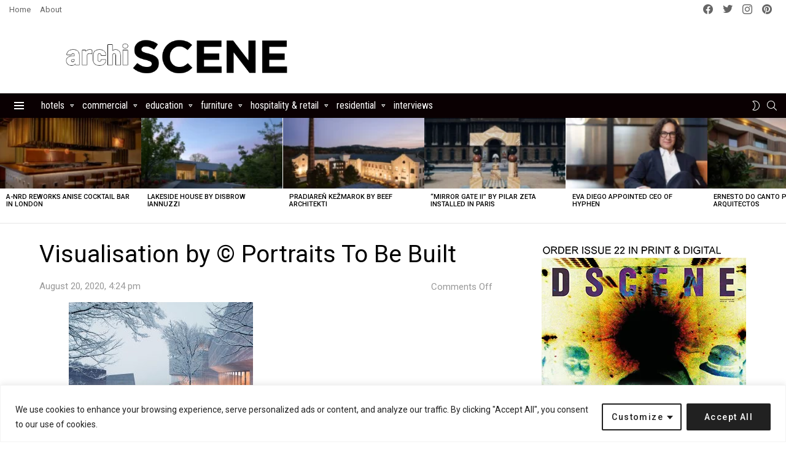

--- FILE ---
content_type: text/html; charset=utf-8
request_url: https://www.google.com/recaptcha/api2/aframe
body_size: 268
content:
<!DOCTYPE HTML><html><head><meta http-equiv="content-type" content="text/html; charset=UTF-8"></head><body><script nonce="fYBGJRUJaf-OdSqQDwrLbw">/** Anti-fraud and anti-abuse applications only. See google.com/recaptcha */ try{var clients={'sodar':'https://pagead2.googlesyndication.com/pagead/sodar?'};window.addEventListener("message",function(a){try{if(a.source===window.parent){var b=JSON.parse(a.data);var c=clients[b['id']];if(c){var d=document.createElement('img');d.src=c+b['params']+'&rc='+(localStorage.getItem("rc::a")?sessionStorage.getItem("rc::b"):"");window.document.body.appendChild(d);sessionStorage.setItem("rc::e",parseInt(sessionStorage.getItem("rc::e")||0)+1);localStorage.setItem("rc::h",'1769131137050');}}}catch(b){}});window.parent.postMessage("_grecaptcha_ready", "*");}catch(b){}</script></body></html>